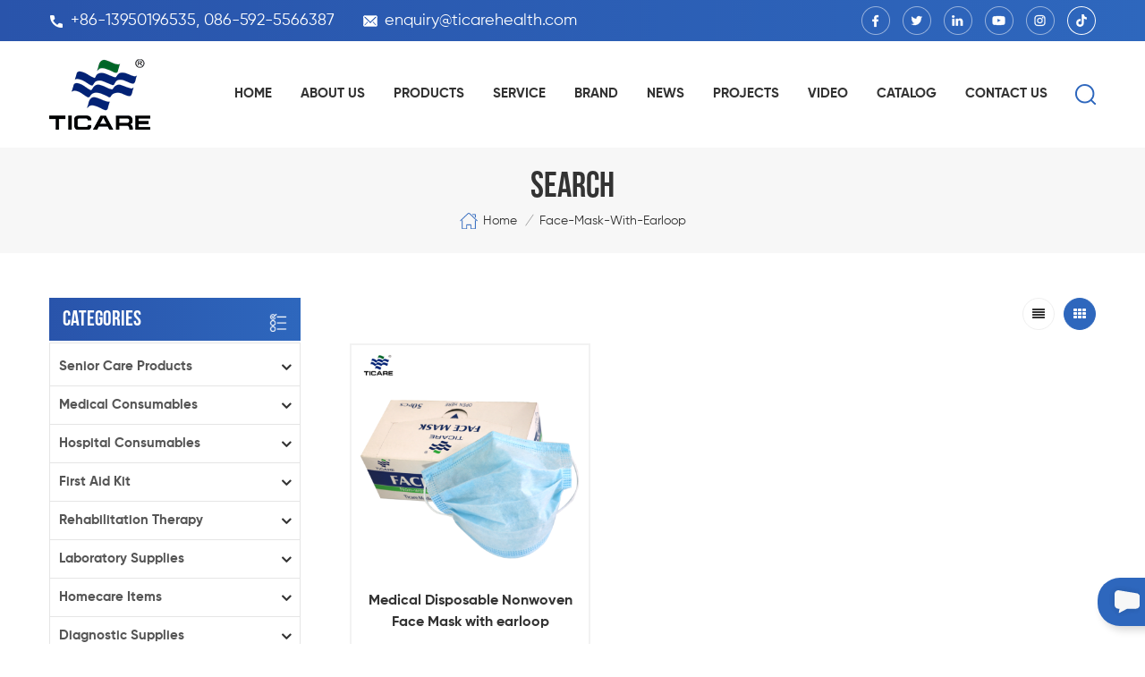

--- FILE ---
content_type: text/html
request_url: https://www.ticarehealth.com/face-mask-with-earloop_sp
body_size: 18119
content:
<!DOCTYPE html PUBLIC "-//W3C//DTD XHTML 1.0 Transitional//EN" "http://www.w3.org/TR/xhtml1/DTD/xhtml1-transitional.dtd">
<html xmlns="http://www.w3.org/1999/xhtml">
<head>
<meta http-equiv="X-UA-Compatible" content="IE=edge">
<meta name="viewport" content="width=device-width, initial-scale=1.0, user-scalable=no">
<meta http-equiv="Content-Type" content="text/html; charset=utf-8" />
<meta http-equiv="X-UA-Compatible" content="IE=edge,Chrome=1" />
<meta http-equiv="X-UA-Compatible" content="IE=9" />
<meta http-equiv="Content-Type" content="text/html; charset=utf-8" />
<title>ODM / OEM Face Mask With Earloop,Face Mask With Earloop Manufacturer</title>
<meta name="keywords" content="China Face Mask with earloop,Face Mask with earloop supplier,Face Mask with earloop wholesale" />
<meta name="description" content="Trust our high quality Face Mask with earloop,we are best Face Mask with earloop suppliers,manufacturers,wholesalers from China.Follow us!" />
<meta name="google-site-verification" content="soW1adO4BRENti7sJSNi9XL_gcMOyNQx6lcHIrJ-pqI" />
<!--    分享显示图片-->
 
<meta property="og:image" content=""/>
<link href="/uploadfile/userimg/c9bd16cc81352026edddfd48c603a963.ico" rel="shortcut icon"  />

<link type="text/css" rel="stylesheet" href="/template/css/bootstrap.css" /> 
<link type="text/css" rel="stylesheet" href="/template/css/font-awesome.min.css">  
<link type="text/css" rel="stylesheet" href="/template/css/style.css" /> 
<script type="text/javascript" src="/template/js/jquery-1.8.3.js"></script>
<script type="text/javascript" src="/js/front/common.js"></script> 
<script type="text/javascript" src="/template/js/bootstrap.min.js"></script> 
<script type="text/javascript" src="/template/js/demo.js"></script> 
<script type="text/javascript" src="/template/js/jquery.velocity.min.js"></script> 

<!--[if ie9]
<script src="/template/js/html5shiv.min.js"></script>
<script src="/template/js/respond.min.js"></script>
-->

<!--[if IE 8]>
    <script src="https://oss.maxcdn.com/libs/html5shiv/3.7.0/html5shiv.js"></script>
    <script src="https://oss.maxcdn.com/libs/respond.js/1.3.0/respond.min.js"></script>
<![endif]-->
    <!-- Google tag (gtag.js) -->
    <script async src="https://www.googletagmanager.com/gtag/js?id=G-V9C4SXJJJF"></script>
    <script>
        window.dataLayer = window.dataLayer || [];
        function gtag(){dataLayer.push(arguments);}
        gtag('js', new Date());

        gtag('config', 'G-V9C4SXJJJF');
    </script>

<!-- Google Tag Manager -->
<script>(function(w,d,s,l,i){w[l]=w[l]||[];w[l].push({'gtm.start':
new Date().getTime(),event:'gtm.js'});var f=d.getElementsByTagName(s)[0],
j=d.createElement(s),dl=l!='dataLayer'?'&l='+l:'';j.async=true;j.src=
'https://www.googletagmanager.com/gtm.js?id='+i+dl;f.parentNode.insertBefore(j,f);
})(window,document,'script','dataLayer','GTM-P5G8SM8');</script>
<!-- End Google Tag Manager --></head>
<body>

<!-- Google Tag Manager (noscript) -->
<noscript><iframe src="https://www.googletagmanager.com/ns.html?id=GTM-P5G8SM8"
height="0" width="0" style="display:none;visibility:hidden"></iframe></noscript>
<!-- End Google Tag Manager (noscript) -->    	
    

     <div class="topW">
	<div class="container clearfix"> 
       	<ul class="top_call">
              
       		<li><a rel="nofollow" href="Tel:+86-13950196535, 086-592-5566387"><img src="/template/images/top_tel.png" >+86-13950196535, 086-592-5566387</a></li>
                   
                    
       		<li><a rel="nofollow" href="mailto:enquiry@ticarehealth.com"><img src="/template/images/top_email.png" >enquiry@ticarehealth.com</a></li>
       	</ul>
         <ul class="top_share">
                 
               
                                     <li><a href="https://www.facebook.com/ticarehealth/" target="_blank" rel="nofollow"><img src="/uploadfile/friendlink/f68843c02ac5f2ea69cbfde1abb69a38.png" /></a></li>
                                     <li><a href="https://twitter.com/TicareH" target="_blank" rel="nofollow"><img src="/uploadfile/friendlink/7ae2ac0ccb14cfd50a66860f80312eba.png" /></a></li>
                                     <li><a href="https://www.linkedin.com/company/xiamen-ticare-medical-instrument-co.-ltd/about/" target="_blank" rel="nofollow"><img src="/uploadfile/friendlink/eb1f0fa0f20a3dcfaba84e9eff069c95.png" /></a></li>
                                     <li><a href="https://www.youtube.com/@kellyjojochen9292" target="_blank" rel="nofollow"><img src="/uploadfile/friendlink/ab344b13dc68a91567fbadd171287610.png" /></a></li>
                                     <li><a href="https://www.instagram.com" target="_blank" rel="nofollow"><img src="/uploadfile/friendlink/c8f80199b16e14faf6bb2ffee00d5e5a.png" /></a></li>
                                     <li><a href="https://www.tiktok.com/@ticare.health" target="_blank" rel="nofollow"><img src="/uploadfile/friendlink/1c80072add2c176b7a60f7b0c7c0af50.png" /></a></li>
                                  
        </ul>
        </div>
</div> 
<header class="large">

<div class="header">
	
	<div class="container">
    <div class="header_m clearfix">
    	<div id="logo" class="clearfix">
                        <a class="top_logo" href="/" title="XIAMEN TICARE IMPORT & EXPORT CO.,LTD"><img alt="XIAMEN TICARE IMPORT & EXPORT CO.,LTD" src="/template/images/logo.png" /></a>                   </div>
    	 <div class="search_box">
                    <div class="attr-nav">
                        <a class="search" href="#"><i></i> </a>
                    </div>
                    <div class="top-search clearfix">
                    <div class="input-group">
                        <h4>what are you looking for?</h4>
                        <div class="header_search clearfix">
                            <input name="search_keyword" onkeydown="javascript:enterIn(event);" type="text" class="form-control" placeholder="Search...">
                            <input type="submit" class="search_btn btn_search1" value="">
                        </div>
                        <span class="input-group-addon close-search"><i class="fa fa-times"></i></span>
                    </div>
                </div>
            </div>
		<div class="head-right clearfix"> 
        	<div class="mainmenu-area bg-color-2">
		<div class="mainmenu-left visible-lg visible-md">
                    <div class="mainmenu">
                        <nav>
                            <ul class="clearfix">
                            	<li><a href='/'>Home</a></li>
                            	                                <li><a href="/about-us_d1">About us</a>
                                                                      </li>
                                 
                                <li class="product_vmegamenu"><a href="/products">Products</a>
                                    <ul class="vmegamenu">
                                         
                                        <li class="has-menu"><a href="/senior-care-products_c121"><h4>Senior Care Products</h4></a>
                                        	
                                            <ul class="vmegamenu02">
                                            	                                            	<li><a href="/adult-diapers_c122">Adult Diapers</a></li>
                                                                                            	<li><a href="/incontinence-pads_c123">Incontinence Pads</a></li>
                                                                                            </ul>
                                            
                                        </li>
                                         
                                        <li class="has-menu"><a href="/medical-consumables_c27"><h4>Medical Consumables</h4></a>
                                        	
                                            <ul class="vmegamenu02">
                                            	                                            	<li><a href="/syringe-and-needle_c73">Syringe and Needle</a></li>
                                                                                            	<li><a href="/bandage-products_c97">Bandage Products</a></li>
                                                                                            	<li><a href="/gauze-products_c96">Gauze Products</a></li>
                                                                                            	<li><a href="/medical-gloves_c29">Medical Gloves</a></li>
                                                                                            	<li><a href="/disposable-tapes_c28">Disposable Tapes</a></li>
                                                                                            	<li><a href="/medical-tube_c87">Medical Tube</a></li>
                                                                                            	<li><a href="/sterilization-product_c91">Sterilization Product</a></li>
                                                                                            	<li><a href="/wound-dressing-plaster_c34">Wound Dressing / Plaster</a></li>
                                                                                            	<li><a href="/non-woven-fabrics_c14">Non-woven Fabrics</a></li>
                                                                                            	<li><a href="/general-medical-disposable_c88">General Medical Disposable</a></li>
                                                                                            	<li><a href="/epidemic-prevention-materials-ppe-protective-products_c5">Epidemic Prevention Materials / PPE Protective Products</a></li>
                                                                                            	<li><a href="/lead-protective-products_c13">Lead Protective Products</a></li>
                                                                                            	<li><a href="/splints_c101">Splints</a></li>
                                                                                            </ul>
                                            
                                        </li>
                                         
                                        <li class="has-menu"><a href="/hospital-consumables_c1"><h4>Hospital Consumables</h4></a>
                                        	
                                            <ul class="vmegamenu02">
                                            	                                            	<li><a href="/infusion-therapy_c75">Infusion Therapy</a></li>
                                                                                            	<li><a href="/oxygen-therapy_c76">Oxygen Therapy</a></li>
                                                                                            	<li><a href="/surgical-scalpels-blades-and-handles_c82">Surgical Scalpels, Blades and Handles</a></li>
                                                                                            	<li><a href="/urology-ostomy_c83">Urology & Ostomy</a></li>
                                                                                            	<li><a href="/regional-anaesthesia_c86">Regional Anaesthesia</a></li>
                                                                                            	<li><a href="/blood-lancets_c89">Blood Lancets</a></li>
                                                                                            	<li><a href="/gynecological-examination_c92">Gynecological Examination</a></li>
                                                                                            	<li><a href="/hospital-gown-shoes-chef-shoes_c12">Hospital Gown / Shoes / Chef Shoes</a></li>
                                                                                            	<li><a href="/disposable-products_c99">Disposable Products</a></li>
                                                                                            	<li><a href="/hospital-trauma_c81">Hospital Trauma</a></li>
                                                                                            </ul>
                                            
                                        </li>
                                         
                                        <li class="has-menu"><a href="/first-aid-kit_c44"><h4>First Aid Kit</h4></a>
                                        	
                                            <ul class="vmegamenu02">
                                            	                                            	<li><a href="/rescue-first-aid-kit_c120">Rescue First Aid Kit</a></li>
                                                                                            	<li><a href="/earthquake-first-aid-kit_c119">Earthquake First Aid Kit</a></li>
                                                                                            	<li><a href="/car-first-aid-kit_c63">Car First Aid Kit</a></li>
                                                                                            	<li><a href="/home-first-aid-kit_c66">Home First Aid Kit</a></li>
                                                                                            	<li><a href="/outdoor-first-aid-kit_c67">Outdoor First Aid Kit</a></li>
                                                                                            	<li><a href="/sports-first-aid-kit_c68">Sports First Aid Kit</a></li>
                                                                                            	<li><a href="/tactical-first-aid-kits-for-survival_c72">Tactical First Aid Kits for Survival</a></li>
                                                                                            	<li><a href="/travel-first-aid-kit_c69">Travel First Aid Kit</a></li>
                                                                                            	<li><a href="/first-aid-accessories_c59">First Aid Accessories</a></li>
                                                                                            	<li><a href="/other-first-aid-box_c47">Other First Aid Box</a></li>
                                                                                            </ul>
                                            
                                        </li>
                                         
                                        <li class="has-menu"><a href="/rehabilitation-therapy_c36"><h4>Rehabilitation Therapy</h4></a>
                                        	
                                            <ul class="vmegamenu02">
                                            	                                            	<li><a href="/manual-wheelchairs_c41">Manual Wheelchairs</a></li>
                                                                                            	<li><a href="/electric-wheelchair_c40">Electric Wheelchair</a></li>
                                                                                            	<li><a href="/commode-wheelchair_c104">Commode Wheelchair</a></li>
                                                                                            	<li><a href="/walking-aids_c43">Walking Aids</a></li>
                                                                                            	<li><a href="/walking-cane_c106">Walking Cane</a></li>
                                                                                            	<li><a href="/toilet-chair_c39">Toilet Chair</a></li>
                                                                                            	<li><a href="/emergency-stretcher_c46">Emergency Stretcher</a></li>
                                                                                            	<li><a href="/bath-bench_c105">Bath Bench</a></li>
                                                                                            	<li><a href="/compression-stockings_c93">Compression Stockings</a></li>
                                                                                            	<li><a href="/others_c38">Others</a></li>
                                                                                            	<li><a href="/medical-monitor-ventilator_c60">Medical Monitor/Ventilator</a></li>
                                                                                            	<li><a href="/cpm-machine_c37">CPM Machine</a></li>
                                                                                            	<li><a href="/ecg_c42">ECG</a></li>
                                                                                            	<li><a href="/air-compressor-nebulizer_c98">Air Compressor Nebulizer</a></li>
                                                                                            </ul>
                                            
                                        </li>
                                         
                                        <li class="has-menu"><a href="/laboratory-supplies_c49"><h4>Laboratory Supplies</h4></a>
                                        	
                                            <ul class="vmegamenu02">
                                            	                                            	<li><a href="/centrifuges_c50">Centrifuges</a></li>
                                                                                            	<li><a href="/lab-equipments_c51">Lab Equipments</a></li>
                                                                                            	<li><a href="/microscope_c52">Microscope</a></li>
                                                                                            	<li><a href="/sharps-disposal-container_c53">Sharps Disposal Container</a></li>
                                                                                            	<li><a href="/swabs-test-tubes_c54">Swabs / Test Tubes</a></li>
                                                                                            	<li><a href="/sputum-cup-urine-cups-stool-container_c55">Sputum Cup/Urine Cups/Stool Container</a></li>
                                                                                            	<li><a href="/other-consumables_c103">Other Consumables</a></li>
                                                                                            </ul>
                                            
                                        </li>
                                         
                                        <li class="has-menu"><a href="/homecare-items_c4"><h4>Homecare Items</h4></a>
                                        	
                                            <ul class="vmegamenu02">
                                            	                                            	<li><a href="/oxygen-generator-machine_c61">Oxygen Generator Machine</a></li>
                                                                                            	<li><a href="/ice-bag-hot-pack-bag_c22">Ice bag/Hot Pack Bag</a></li>
                                                                                            	<li><a href="/weight-scale-bmi-calculator_c26">Weight Scale/BMI Calculator</a></li>
                                                                                            	<li><a href="/nebulizer-machine_c31">Nebulizer Machine</a></li>
                                                                                            	<li><a href="/medical-compression-stocking_c100">Medical Compression Stocking</a></li>
                                                                                            </ul>
                                            
                                        </li>
                                         
                                        <li class="has-menu"><a href="/diagnostic-supplies_c2"><h4>Diagnostic Supplies</h4></a>
                                        	
                                            <ul class="vmegamenu02">
                                            	                                            	<li><a href="/stethoscopes_c24">Stethoscopes</a></li>
                                                                                            	<li><a href="/sphygmomanometers_c23">Sphygmomanometers</a></li>
                                                                                            	<li><a href="/blood-pressure-monitors_c74">Blood Pressure Monitors</a></li>
                                                                                            	<li><a href="/thermometers_c25">Thermometers</a></li>
                                                                                            	<li><a href="/reflex-hammer-diabetes-filament_c16">Reflex hammer / diabetes filament</a></li>
                                                                                            	<li><a href="/ent-diagnostic-otoscope_c15">ENT Diagnostic / Otoscope</a></li>
                                                                                            	<li><a href="/woodwork-sponge-brush-plastic-products_c17">Woodwork/Sponge Brush/Plastic Products</a></li>
                                                                                            </ul>
                                            
                                        </li>
                                         
                                        <li class="has-menu"><a href="/hospital-beds_c18"><h4>Hospital Beds</h4></a>
                                        	
                                            <ul class="vmegamenu02">
                                            	                                            	<li><a href="/icu-beds_c77">ICU Beds</a></li>
                                                                                            	<li><a href="/electric-hospital-beds_c78">Electric Hospital Beds</a></li>
                                                                                            	<li><a href="/manual-hospital-beds_c79">Manual Hospital Beds</a></li>
                                                                                            	<li><a href="/orthopaedic-traction-beds_c107">Orthopaedic Traction Beds</a></li>
                                                                                            	<li><a href="/baby-bassinets_c109">Baby Bassinets</a></li>
                                                                                            	<li><a href="/examination-beds_c110">Examination Beds</a></li>
                                                                                            	<li><a href="/hospital-other-beds_c108">Hospital Other Beds</a></li>
                                                                                            </ul>
                                            
                                        </li>
                                         
                                        <li class="has-menu"><a href="/hospital-furniture_c3"><h4>Hospital Furniture</h4></a>
                                        	
                                            <ul class="vmegamenu02">
                                            	                                            	<li><a href="/lamps_c20">Lamps</a></li>
                                                                                            	<li><a href="/trolleys_c21">Trolleys</a></li>
                                                                                            	<li><a href="/footstools_c113">Footstools</a></li>
                                                                                            	<li><a href="/cabinets_c114">Cabinets</a></li>
                                                                                            	<li><a href="/tables_c115">Tables</a></li>
                                                                                            	<li><a href="/cushions_c116">Cushions</a></li>
                                                                                            	<li><a href="/chairs_c111">Chairs</a></li>
                                                                                            	<li><a href="/others_c112">Others</a></li>
                                                                                            	<li><a href="/suction-machines_c117">Suction Machines</a></li>
                                                                                            </ul>
                                            
                                        </li>
                                         
                                        <li><a href="/baby-articles_c56"><h4>Baby Articles</h4></a>
                                            
                                        </li>
                                         
                                        <li class="has-menu"><a href="/dental-products_c57"><h4>Dental Products</h4></a>
                                        	
                                            <ul class="vmegamenu02">
                                            	                                            	<li><a href="/dental-consumables_c94">Dental Consumables</a></li>
                                                                                            	<li><a href="/dental-chairs_c95">Dental Chairs</a></li>
                                                                                            </ul>
                                            
                                        </li>
                                         
                                        <li><a href="/new-products_c58"><h4>New Products</h4></a>
                                            
                                        </li>
                                         
                                    </ul>
                                </li>  
                                                                <li><a href="/service_d3">Service</a>
                                                                    </li>
                                 
                                                                <li><a href="/brand_d4">Brand</a>
                                                                    </li>
                                 
                                                                <li><a href="/news_nc1">News</a>
                                                                       <ul class="vmegamenu">
                                                                                       <li><a href="/company-news_nc5">Company News</a></li>
                                                                                       <li><a href="/knowledge-base_nc6">Knowledge Base</a></li>
                                                                                       <li><a href="/for-partners_nc7">For Partners</a></li>
                                                                              </ul>
                                                                    </li>
                                                                <li><a href="/projects_nc2">PROJECTS</a>
                                                                   </li>
                                                                <li><a href="/video_nc4">Video</a>
                                                                   </li>
                                                                <li><a href="/category/downloads/1">catalog</a></li>
                                 
                                                                 <li><a href="/contact-us_d2">Contact us</a>
                                                                    </li>
                                  
                            </ul>
                        </nav>
                    </div>
				</div>
            </div>
                
			<div class="wrapper">
				<nav id="main-nav">
					<ul class="first-nav">
						<li><a href="/">Home</a></li>
					</ul>
					<ul class="second-nav">
                    	                                                                        <li><a href="/about-us_d1">About us</a>
                                                                                                    </li>
                                              						<li><a href="/products">Products</a>
                                                        <ul class="nav_child">
                                                                
                                                                <li>
                                                                <a href="/senior-care-products_c121">Senior Care Products</a>
                                                                                                                                <ul>
                                                                       
                                                                <li><a href="/disposable-light-incontinence-underpads-elderly-chux-pads_p1633.html">Disposable Light Incontinence Underpads, Elderly Chux Pads</a></li>
                                                                       
                                                                <li><a href="/overnight-extra-absorption-incontinence-diapers_p1632.html">Overnight Extra Absorption Incontinence Diapers</a></li>
                                                                       
                                                                <li><a href="/daytime-disposable-pull-on-pants-for-mobile-seniors_p1631.html">Daytime Disposable Pull-On Pants for Mobile Seniors</a></li>
                                                                                                                                </ul>
                                                                	 
                                                                </li>
                                                                
                                                                <li>
                                                                <a href="/medical-consumables_c27">Medical Consumables</a>
                                                                                                                                <ul>
                                                                       
                                                                <li><a href="/ticare-pu-wound-dressing-transparent-polyurethane-film-dressing_p1681.html">TICARE® PU Wound Dressing, Transparent Polyurethane Film Dressing</a></li>
                                                                       
                                                                <li><a href="/ticare-wound-closure-strips-sterile-adhesive-skin-closure-devices_p1680.html">TICARE® Wound Closure Strips, Sterile Adhesive Skin-Closure Devices</a></li>
                                                                       
                                                                <li><a href="/ticare-hydrocolloid-dressing-self-adhesive-wound-dressing-for-wound-healing_p1679.html">TICARE® Hydrocolloid Dressing, Self-Adhesive Wound Dressing for Wound Healing</a></li>
                                                                       
                                                                <li><a href="/ticare-spunlace-non-woven-wound-dressing-with-pad_p1678.html">TICARE® Spunlace Non-Woven Wound Dressing with Pad</a></li>
                                                                       
                                                                <li><a href="/ticare-medical-adhesive-tape-roll-for-wound-dressing-fixation-with-or-without-holes_p1677.html">TICARE® Medical Adhesive Tape Roll for Wound Dressing Fixation, With or Without Holes</a></li>
                                                                       
                                                                <li><a href="/ticare-wound-dressing-plaster-with-pad-elastic-adhesive-wound-bandage-roll-sheet-4-8-cm-up-to-5-m-non-woven-cotton-pe-pvc-options_p1676.html">TICARE® Wound Dressing Plaster with Pad – Elastic Adhesive Wound Bandage Roll & Sheet (4-8 cm × up to 5 m), Non-woven / Cotton / PE / PVC Options</a></li>
                                                                       
                                                                <li><a href="/iv-dressing-transparent-intravenous-dressing-with-or-without-pad-medical-pu-non-woven-options_p1675.html">IV Dressing | Transparent Intravenous Dressing (With or Without Pad) – Medical PU & Non-Woven Options</a></li>
                                                                       
                                                                <li><a href="/ticare-weaved-gauze-bandage-reliable-support-absorption-for-medical-wound-care_p1674.html">TICARE® Weaved Gauze Bandage - Reliable Support & Absorption for Medical Wound Care</a></li>
                                                                                                                                </ul>
                                                                	 
                                                                </li>
                                                                
                                                                <li>
                                                                <a href="/hospital-consumables_c1">Hospital Consumables</a>
                                                                                                                                <ul>
                                                                       
                                                                <li><a href="/ticare-disposable-syringe-with-needle-1ml-60ml-luer-lock-luer-slip-hospital-grade_p1646.html">TICARE® Disposable Syringe with Needle 1ml-60ml, Luer Lock / Luer Slip – Hospital-Grade</a></li>
                                                                       
                                                                <li><a href="/ticare-malaria-p-f-rapid-test-cassette_p1645.html">TICARE® Malaria P.f Rapid Test Cassette</a></li>
                                                                       
                                                                <li><a href="/ticare-nasal-oxygen-cannula-and-nose-tubing-prong_p1641.html">TICARE® Nasal Oxygen Cannula and Nose Tubing Prong</a></li>
                                                                       
                                                                <li><a href="/side-screw-vaginal-speculum-gynecology-exam-cusco-speculum_p1639.html">Side Screw Vaginal Speculum, Gynecology Exam Cusco Speculum</a></li>
                                                                       
                                                                <li><a href="/icu-disposable-medical-drainage-bags-2000ml-bedside-urine-bag_p1638.html">ICU Disposable Medical Drainage Bags, 2000ml Bedside Urine Bag</a></li>
                                                                       
                                                                <li><a href="/disposable-anaesthesia-breathing-system-ventilator-tubing-set_p1634.html">Disposable Anaesthesia Breathing System, Ventilator Tubing Set</a></li>
                                                                       
                                                                <li><a href="/ticare-male-disposable-circumcision-clamp-device_p1628.html">TICARE® Male Disposable Circumcision Clamp Device</a></li>
                                                                       
                                                                <li><a href="/ticare-surgical-circular-scalpel-blade-disposable_p1623.html">TICARE® Surgical Circular Scalpel Blade Disposable</a></li>
                                                                                                                                </ul>
                                                                	 
                                                                </li>
                                                                
                                                                <li>
                                                                <a href="/first-aid-kit_c44">First Aid Kit</a>
                                                                                                                                <ul>
                                                                       
                                                                <li><a href="/bite-resistant-choke-rescue-device-anti-asphyxia-pump_p1643.html">Bite Resistant Choke Rescue Device, Anti-Asphyxia Pump</a></li>
                                                                       
                                                                <li><a href="/home-airway-clearance-anti-choking-device-for-kids-and-adults_p1642.html">Home Airway Clearance Anti-Choking Device for Kids and Adults</a></li>
                                                                       
                                                                <li><a href="/ticare-rescue-wilderness-first-aid-kit_p1619.html">TICARE® Rescue Wilderness First Aid Kit</a></li>
                                                                       
                                                                <li><a href="/ticare-rescue-first-responder-kit_p1618.html">TICARE® Rescue First Responder Kit</a></li>
                                                                       
                                                                <li><a href="/ticare-rescue-field-first-aid-kit_p1617.html">TICARE® Rescue Field First Aid Kit</a></li>
                                                                       
                                                                <li><a href="/ticare-rescue-medical-aed-kit_p1616.html">TICARE® Rescue Medical AED Kit</a></li>
                                                                       
                                                                <li><a href="/ticare-rescue-disaster-first-aid-kit_p1615.html">TICARE® Rescue Disaster First Aid Kit</a></li>
                                                                       
                                                                <li><a href="/ticare-rescue-survival-first-aid-kit_p1614.html">TICARE® Rescue Survival First Aid Kit</a></li>
                                                                                                                                </ul>
                                                                	 
                                                                </li>
                                                                
                                                                <li>
                                                                <a href="/rehabilitation-therapy_c36">Rehabilitation Therapy</a>
                                                                                                                                <ul>
                                                                       
                                                                <li><a href="/ticare-limb-fracture-fixation-splint-set_p1609.html">TICARE® Limb Fracture Fixation Splint Set</a></li>
                                                                       
                                                                <li><a href="/ticare-12-channels-digital-electrocardiograph_p1396.html">TICARE® 12 Channels Digital Electrocardiograph</a></li>
                                                                       
                                                                <li><a href="/ticare-12-channels-digital-electrocardiograph_p1395.html">TICARE® 12 Channels Digital Electrocardiograph</a></li>
                                                                       
                                                                <li><a href="/ticare-6-channels-digital-electrocardiograph_p1394.html">TICARE® 6 Channels Digital Electrocardiograph</a></li>
                                                                       
                                                                <li><a href="/ticare-3-channels-digital-electrocardiograph_p1393.html">TICARE® 3 Channels Digital Electrocardiograph</a></li>
                                                                       
                                                                <li><a href="/ticare-single-channel-digital-electrocardiograph_p1392.html">TICARE® Single Channel Digital Electrocardiograph</a></li>
                                                                       
                                                                <li><a href="/ticare-15-channels-digital-electrocardiograph_p1391.html">TICARE® 15 Channels Digital Electrocardiograph</a></li>
                                                                       
                                                                <li><a href="/ticare-body-bag-for-cadaver_p1390.html">TICARE® Body Bag for Cadaver</a></li>
                                                                                                                                </ul>
                                                                	 
                                                                </li>
                                                                
                                                                <li>
                                                                <a href="/laboratory-supplies_c49">Laboratory Supplies</a>
                                                                                                                                <ul>
                                                                       
                                                                <li><a href="/ticare-biohzard-5l-paper-safety-box-for-sharps-container_p1529.html">TICARE® Biohzard 5L Paper Safety Box for Sharps Container</a></li>
                                                                       
                                                                <li><a href="/ticare-tc-mrii-a-digital-display-blood-roller-mixer_p1528.html">TICARE® TC-MRII-A Digital Display Blood Roller Mixer</a></li>
                                                                       
                                                                <li><a href="/ticare-tc-mrii-blood-roller-mixer_p1527.html">TICARE® TC-MRII Blood Roller Mixer</a></li>
                                                                       
                                                                <li><a href="/ticare-medicine-bags_p1141.html">TICARE® Medicine Bags</a></li>
                                                                       
                                                                <li><a href="/ticare-foot-pedal-medical-waste-bin_p1140.html">TICARE® Foot Pedal Medical Waste Bin</a></li>
                                                                       
                                                                <li><a href="/ticare-paper-pulp-kidney-disher_p1139.html">TICARE® Paper Pulp Kidney Disher</a></li>
                                                                       
                                                                <li><a href="/ticare-vomitting-bag_p1138.html">TICARE® Vomitting Bag</a></li>
                                                                       
                                                                <li><a href="/ticare-biohazard-bags_p1137.html">TICARE® Biohazard Bags</a></li>
                                                                                                                                </ul>
                                                                	 
                                                                </li>
                                                                
                                                                <li>
                                                                <a href="/homecare-items_c4">Homecare Items</a>
                                                                                                                                <ul>
                                                                       
                                                                <li><a href="/ticare-digital-wheelchiar-scale_p1013.html">TICARE® Digital Wheelchiar Scale</a></li>
                                                                       
                                                                <li><a href="/ticare-weight-and-height-floor-scale_p1012.html">TICARE® Weight and Height Floor Scale</a></li>
                                                                       
                                                                <li><a href="/ticare-weight-and-height-floor-scale_p1011.html">TICARE® Weight and Height Floor Scale</a></li>
                                                                       
                                                                <li><a href="/ticare-weight-and-height-floor-scale_p1010.html">TICARE® Weight and Height Floor Scale</a></li>
                                                                       
                                                                <li><a href="/ticare-muac-measure-tape_p1009.html">TICARE® MUAC Measure Tape</a></li>
                                                                       
                                                                <li><a href="/ticare-bmi-calculator_p1008.html">TICARE® BMI Calculator</a></li>
                                                                       
                                                                <li><a href="/ticare-height-wall-mounted-scale_p1007.html">TICARE® Height Wall Mounted Scale</a></li>
                                                                       
                                                                <li><a href="/ticare-baby-measuring-meter_p1006.html">TICARE® Baby Measuring Meter</a></li>
                                                                                                                                </ul>
                                                                	 
                                                                </li>
                                                                
                                                                <li>
                                                                <a href="/diagnostic-supplies_c2">Diagnostic Supplies</a>
                                                                                                                                <ul>
                                                                       
                                                                <li><a href="/ticare-digital-armpit-thermometer-for-baby_p1640.html">TICARE® Digital Armpit Thermometer for Baby</a></li>
                                                                       
                                                                <li><a href="/ticare-diabetes-filament-monofilament-test-tc1200-1f_p1020.html">TICARE® Diabetes Filament - Monofilament Test TC1200-1F</a></li>
                                                                       
                                                                <li><a href="/ticare-diabetes-filament-monofilament-test-tc1200-1e_p1019.html">TICARE® Diabetes Filament - Monofilament Test TC1200-1E</a></li>
                                                                       
                                                                <li><a href="/ticare-diabetes-filament-monofilament-test-tc1200-1d_p1018.html">TICARE® Diabetes Filament - Monofilament Test TC1200-1D</a></li>
                                                                       
                                                                <li><a href="/ticare-diabetes-filament-monofilament-test-tc1200-1c_p1017.html">TICARE® Diabetes Filament - Monofilament Test TC1200-1C</a></li>
                                                                       
                                                                <li><a href="/ticare-diabetes-filament-monofilament-test-tc1200-1b_p1016.html">TICARE® Diabetes Filament - Monofilament Test TC1200-1B</a></li>
                                                                       
                                                                <li><a href="/ticare-forehead-disposable-thermometer_p979.html">TICARE® Forehead Disposable Thermometer</a></li>
                                                                       
                                                                <li><a href="/ticare-milk-bottle-thermometer_p978.html">TICARE® Milk Bottle Thermometer</a></li>
                                                                                                                                </ul>
                                                                	 
                                                                </li>
                                                                
                                                                <li>
                                                                <a href="/hospital-beds_c18">Hospital Beds</a>
                                                                                                                                <ul>
                                                                       
                                                                <li><a href="/ticare-universal-obstetric-table-for-gynaecology-and-obstetrics_p1360.html">TICARE® Universal Obstetric Table for Gynaecology And Obstetrics</a></li>
                                                                       
                                                                <li><a href="/ticare-universal-obstetric-table_p1359.html">TICARE® Universal Obstetric Table</a></li>
                                                                       
                                                                <li><a href="/ticare-electric-operation-table_p1358.html">TICARE® Electric Operation Table</a></li>
                                                                       
                                                                <li><a href="/ticare-multi-function-electric-operation-table_p1357.html">TICARE® Multi Function Electric Operation Table</a></li>
                                                                       
                                                                <li><a href="/ticare-obstetrics-electric-operation-table_p1356.html">TICARE® Obstetrics Electric Operation Table</a></li>
                                                                       
                                                                <li><a href="/ticare-ordinary-operation-table_p1355.html">TICARE® Ordinary Operation Table</a></li>
                                                                       
                                                                <li><a href="/ticare-head-control-multi-functional-operating-table_p1354.html">TICARE® Head Control Multi Functional Operating Table</a></li>
                                                                       
                                                                <li><a href="/ticare-gynecological-examination-table_p1353.html">TICARE® Gynecological Examination Table</a></li>
                                                                                                                                </ul>
                                                                	 
                                                                </li>
                                                                
                                                                <li>
                                                                <a href="/hospital-furniture_c3">Hospital Furniture</a>
                                                                                                                                <ul>
                                                                       
                                                                <li><a href="/ticare-stomach-cleaning-machine_p1497.html">TICARE® Stomach Cleaning Machine</a></li>
                                                                       
                                                                <li><a href="/ticare-foot-pedal-suction-device_p1496.html">TICARE® Foot Pedal Suction Device</a></li>
                                                                       
                                                                <li><a href="/ticare-electrical-suction-device_p1495.html">TICARE® Electrical Suction Device</a></li>
                                                                       
                                                                <li><a href="/ticare-electrical-suction-device_p1494.html">TICARE® Electrical Suction Device</a></li>
                                                                       
                                                                <li><a href="/ticare-portable-electrical-suction-device_p1493.html">TICARE® Portable Electrical Suction Device</a></li>
                                                                       
                                                                <li><a href="/ticare-portable-electrical-suction-device_p1492.html">TICARE® Portable Electrical Suction Device</a></li>
                                                                       
                                                                <li><a href="/ticare-portable-electrical-suction-device_p1491.html">TICARE® Portable Electrical Suction Device</a></li>
                                                                       
                                                                <li><a href="/ticare-tc-600-600iii-tungsten-halogen-examination-lamp_p1490.html">TICARE® TC-600-600III Tungsten Halogen Examination Lamp</a></li>
                                                                                                                                </ul>
                                                                	 
                                                                </li>
                                                                
                                                                <li>
                                                                <a href="/baby-articles_c56">Baby Articles</a>
                                                                                                                                <ul>
                                                                       
                                                                <li><a href="/glass-baby-milk-feeding-bottle_p72.html">Glass Baby Milk Feeding Bottle</a></li>
                                                                                                                                </ul>
                                                                	 
                                                                </li>
                                                                
                                                                <li>
                                                                <a href="/dental-products_c57">Dental Products</a>
                                                                                                                                <ul>
                                                                       
                                                                <li><a href="/ticare-dental-cotton-roll-premium-absorbent-medical-cotton-rolls-for-dental-clinics-professional-use_p1669.html">TICARE® Dental Cotton Roll – Premium Absorbent Medical Cotton Rolls for Dental Clinics & Professional Use</a></li>
                                                                       
                                                                <li><a href="/ticare-dental-mixing-tips_p1067.html">TICARE® Dental Mixing Tips</a></li>
                                                                       
                                                                <li><a href="/ticare-dental-intra-oral-tips_p1066.html">TICARE® Dental Intra Oral Tips</a></li>
                                                                       
                                                                <li><a href="/ticare-dental-needle_p1065.html">TICARE® Dental Needle</a></li>
                                                                       
                                                                <li><a href="/ticare-dental-kit_p1064.html">TICARE® Dental Kit</a></li>
                                                                       
                                                                <li><a href="/ticare-dental-aspirator-tips_p1063.html">TICARE® Dental Aspirator Tips</a></li>
                                                                       
                                                                <li><a href="/ticare-dental-tweezers_p1062.html">TICARE® Dental Tweezers</a></li>
                                                                       
                                                                <li><a href="/ticare-dental-evacuator-tips_p1061.html">TICARE® Dental Evacuator Tips</a></li>
                                                                                                                                </ul>
                                                                	 
                                                                </li>
                                                                
                                                                <li>
                                                                <a href="/new-products_c58">New Products</a>
                                                                                                                                <ul>
                                                                       
                                                                <li><a href="/ticare-fire-blanket-high-temperature-fire-safety-blanket-for-kitchen-home-industrial-use_p1673.html">TICARE® Fire Blanket – High-Temperature Fire Safety Blanket for Kitchen, Home & Industrial Use</a></li>
                                                                       
                                                                <li><a href="/ticare-non-pneumatic-anti-shock-garment-nasg-emergency-hemorrhage-control-suit-for-obstetric-shock-trauma-stabilization_p1668.html">TICARE® Non Pneumatic Anti-Shock Garment (NASG) – Emergency Hemorrhage Control Suit for Obstetric Shock & Trauma Stabilization</a></li>
                                                                       
                                                                <li><a href="/hospital-grade-airway-clearance-tool-ambu-portable-airway-clearer_p1644.html">Hospital Grade Airway Clearance Tool, Ambu Portable Airway Clearer</a></li>
                                                                       
                                                                <li><a href="/ticare-scaffold-tag-holder_p1594.html">TICARE® Scaffold Tag Holder</a></li>
                                                                       
                                                                <li><a href="/ticare-manual-suction-kit_p1060.html">TICARE® Manual Suction Kit</a></li>
                                                                       
                                                                <li><a href="/ticare-pressure-infusor-bag_p1055.html">TICARE® Pressure Infusor Bag</a></li>
                                                                       
                                                                <li><a href="/ticare-pear-type-vaginal-douche-spray_p1054.html">TICARE® Pear Type Vaginal Douche Spray</a></li>
                                                                       
                                                                <li><a href="/ticare-eye-test-chart_p1049.html">TICARE® Eye Test Chart</a></li>
                                                                                                                                </ul>
                                                                	 
                                                                </li>
                                                                

                                                        </ul>
                                                </li>
                                                                                                <li><a href="/service_d3">Service</a>
                                                                                                    </li>
                                                                                                                                            <li><a href="/brand_d4">Brand</a>
                                                                                                    </li>
                                                                                                                                         <li><a href="/news_nc1">News</a>
                                                                                               <ul class="nav_child">
                                                                                                               <li><a href="/company-news_nc5">Company News</a></li>
                                                                                                               <li><a href="/knowledge-base_nc6">Knowledge Base</a></li>
                                                                                                               <li><a href="/for-partners_nc7">For Partners</a></li>
                                                                                                      </ul>
                                                                                            </li> 
                                                                                             <li><a href="/projects_nc2">PROJECTS</a>
                                                                                           </li> 
                                                                                        <li><a href="/video_nc4">Video</a>
                                                                                           </li> 
                                                 <li><a href="/category/downloads/1">catalog</a></li>  
                                                                                                 <li><a href="/contact-us_d2">Contact us</a>
                                                                                                    </li>
                                              
					</ul>

				</nav>
				<a class="toggle">
                 	 
					<span></span>
					<span></span>
					<span></span>
				</a>
			</div>
		</div>
    </div>
	</div>
    
</div>

</header> 
  
 
<div class="page_banner clearfix"> 
                  		 
                  
</div>
  <div class="breadcrumbW">
	<div class="container">
	<div class="breadcrumb clearfix">
                <div class="page_title">
			<span>Search</span>
		
		</div>
		<div class="bread_right">
			<a class="home" href="/"><i></i>Home</a>
                    <i>/</i>
                    <h2>face-mask-with-earloop</h2>
		</div>
        </div>
	</div>
</div>
<div class="page_section clearfix">
	<div class="container">
    <div class="row">
    	<div class="page_column clearfix">			
	 <div class="page-left clearfix">
				
                <div id="right_column" class="left-cat column clearfix">
                    <section class="block blockcms column_box">
                        <span class="left_title"><em>categories</em><span></span><i class="column_icon_toggle icon-plus-sign"></i></span>
                        <div class="block_content toggle_content">
                            <ul class="mtree">
                                                                <li><b></b><a href="/senior-care-products_c121">Senior Care Products</a>
                                                                        <ul>
                                            
                                        <li><b></b><a href="/adult-diapers_c122">Adult Diapers</a>
                                                                                    </li>
                                            
                                        <li><b></b><a href="/incontinence-pads_c123">Incontinence Pads</a>
                                                                                    </li>
                                                                            </ul>
                                                                    </li>
                                                                <li><b></b><a href="/medical-consumables_c27">Medical Consumables</a>
                                                                        <ul>
                                            
                                        <li><b></b><a href="/syringe-and-needle_c73">Syringe and Needle</a>
                                                                                    </li>
                                            
                                        <li><b></b><a href="/bandage-products_c97">Bandage Products</a>
                                                                                    </li>
                                            
                                        <li><b></b><a href="/gauze-products_c96">Gauze Products</a>
                                                                                    </li>
                                            
                                        <li><b></b><a href="/medical-gloves_c29">Medical Gloves</a>
                                                                                    </li>
                                            
                                        <li><b></b><a href="/disposable-tapes_c28">Disposable Tapes</a>
                                                                                    </li>
                                            
                                        <li><b></b><a href="/medical-tube_c87">Medical Tube</a>
                                                                                    </li>
                                            
                                        <li><b></b><a href="/sterilization-product_c91">Sterilization Product</a>
                                                                                    </li>
                                            
                                        <li><b></b><a href="/wound-dressing-plaster_c34">Wound Dressing / Plaster</a>
                                                                                    </li>
                                            
                                        <li><b></b><a href="/non-woven-fabrics_c14">Non-woven Fabrics</a>
                                                                                    </li>
                                            
                                        <li><b></b><a href="/general-medical-disposable_c88">General Medical Disposable</a>
                                                                                    </li>
                                            
                                        <li><b></b><a href="/epidemic-prevention-materials-ppe-protective-products_c5">Epidemic Prevention Materials / PPE Protective Products</a>
                                                                                    </li>
                                            
                                        <li><b></b><a href="/lead-protective-products_c13">Lead Protective Products</a>
                                                                                    </li>
                                            
                                        <li><b></b><a href="/splints_c101">Splints</a>
                                                                                    </li>
                                                                            </ul>
                                                                    </li>
                                                                <li><b></b><a href="/hospital-consumables_c1">Hospital Consumables</a>
                                                                        <ul>
                                            
                                        <li><b></b><a href="/infusion-therapy_c75">Infusion Therapy</a>
                                                                                    </li>
                                            
                                        <li><b></b><a href="/oxygen-therapy_c76">Oxygen Therapy</a>
                                                                                    </li>
                                            
                                        <li><b></b><a href="/surgical-scalpels-blades-and-handles_c82">Surgical Scalpels, Blades and Handles</a>
                                                                                    </li>
                                            
                                        <li><b></b><a href="/urology-ostomy_c83">Urology & Ostomy</a>
                                                                                    </li>
                                            
                                        <li><b></b><a href="/regional-anaesthesia_c86">Regional Anaesthesia</a>
                                                                                    </li>
                                            
                                        <li><b></b><a href="/blood-lancets_c89">Blood Lancets</a>
                                                                                    </li>
                                            
                                        <li><b></b><a href="/gynecological-examination_c92">Gynecological Examination</a>
                                                                                    </li>
                                            
                                        <li><b></b><a href="/hospital-gown-shoes-chef-shoes_c12">Hospital Gown / Shoes / Chef Shoes</a>
                                                                                    </li>
                                            
                                        <li><b></b><a href="/disposable-products_c99">Disposable Products</a>
                                                                                    </li>
                                            
                                        <li><b></b><a href="/hospital-trauma_c81">Hospital Trauma</a>
                                                                                    </li>
                                                                            </ul>
                                                                    </li>
                                                                <li><b></b><a href="/first-aid-kit_c44">First Aid Kit</a>
                                                                        <ul>
                                            
                                        <li><b></b><a href="/rescue-first-aid-kit_c120">Rescue First Aid Kit</a>
                                                                                    </li>
                                            
                                        <li><b></b><a href="/earthquake-first-aid-kit_c119">Earthquake First Aid Kit</a>
                                                                                    </li>
                                            
                                        <li><b></b><a href="/car-first-aid-kit_c63">Car First Aid Kit</a>
                                                                                    </li>
                                            
                                        <li><b></b><a href="/home-first-aid-kit_c66">Home First Aid Kit</a>
                                                                                    </li>
                                            
                                        <li><b></b><a href="/outdoor-first-aid-kit_c67">Outdoor First Aid Kit</a>
                                                                                    </li>
                                            
                                        <li><b></b><a href="/sports-first-aid-kit_c68">Sports First Aid Kit</a>
                                                                                    </li>
                                            
                                        <li><b></b><a href="/tactical-first-aid-kits-for-survival_c72">Tactical First Aid Kits for Survival</a>
                                                                                    </li>
                                            
                                        <li><b></b><a href="/travel-first-aid-kit_c69">Travel First Aid Kit</a>
                                                                                    </li>
                                            
                                        <li><b></b><a href="/first-aid-accessories_c59">First Aid Accessories</a>
                                                                                    </li>
                                            
                                        <li><b></b><a href="/other-first-aid-box_c47">Other First Aid Box</a>
                                                                                    </li>
                                                                            </ul>
                                                                    </li>
                                                                <li><b></b><a href="/rehabilitation-therapy_c36">Rehabilitation Therapy</a>
                                                                        <ul>
                                            
                                        <li><b></b><a href="/manual-wheelchairs_c41">Manual Wheelchairs</a>
                                                                                    </li>
                                            
                                        <li><b></b><a href="/electric-wheelchair_c40">Electric Wheelchair</a>
                                                                                    </li>
                                            
                                        <li><b></b><a href="/commode-wheelchair_c104">Commode Wheelchair</a>
                                                                                    </li>
                                            
                                        <li><b></b><a href="/walking-aids_c43">Walking Aids</a>
                                                                                    </li>
                                            
                                        <li><b></b><a href="/walking-cane_c106">Walking Cane</a>
                                                                                    </li>
                                            
                                        <li><b></b><a href="/toilet-chair_c39">Toilet Chair</a>
                                                                                    </li>
                                            
                                        <li><b></b><a href="/emergency-stretcher_c46">Emergency Stretcher</a>
                                                                                    </li>
                                            
                                        <li><b></b><a href="/bath-bench_c105">Bath Bench</a>
                                                                                    </li>
                                            
                                        <li><b></b><a href="/compression-stockings_c93">Compression Stockings</a>
                                                                                    </li>
                                            
                                        <li><b></b><a href="/others_c38">Others</a>
                                                                                    </li>
                                            
                                        <li><b></b><a href="/medical-monitor-ventilator_c60">Medical Monitor/Ventilator</a>
                                                                                    </li>
                                            
                                        <li><b></b><a href="/cpm-machine_c37">CPM Machine</a>
                                                                                    </li>
                                            
                                        <li><b></b><a href="/ecg_c42">ECG</a>
                                                                                    </li>
                                            
                                        <li><b></b><a href="/air-compressor-nebulizer_c98">Air Compressor Nebulizer</a>
                                                                                    </li>
                                                                            </ul>
                                                                    </li>
                                                                <li><b></b><a href="/laboratory-supplies_c49">Laboratory Supplies</a>
                                                                        <ul>
                                            
                                        <li><b></b><a href="/centrifuges_c50">Centrifuges</a>
                                                                                    </li>
                                            
                                        <li><b></b><a href="/lab-equipments_c51">Lab Equipments</a>
                                                                                    </li>
                                            
                                        <li><b></b><a href="/microscope_c52">Microscope</a>
                                                                                    </li>
                                            
                                        <li><b></b><a href="/sharps-disposal-container_c53">Sharps Disposal Container</a>
                                                                                    </li>
                                            
                                        <li><b></b><a href="/swabs-test-tubes_c54">Swabs / Test Tubes</a>
                                                                                    </li>
                                            
                                        <li><b></b><a href="/sputum-cup-urine-cups-stool-container_c55">Sputum Cup/Urine Cups/Stool Container</a>
                                                                                    </li>
                                            
                                        <li><b></b><a href="/other-consumables_c103">Other Consumables</a>
                                                                                    </li>
                                                                            </ul>
                                                                    </li>
                                                                <li><b></b><a href="/homecare-items_c4">Homecare Items</a>
                                                                        <ul>
                                            
                                        <li><b></b><a href="/oxygen-generator-machine_c61">Oxygen Generator Machine</a>
                                                                                    </li>
                                            
                                        <li><b></b><a href="/ice-bag-hot-pack-bag_c22">Ice bag/Hot Pack Bag</a>
                                                                                    </li>
                                            
                                        <li><b></b><a href="/weight-scale-bmi-calculator_c26">Weight Scale/BMI Calculator</a>
                                                                                    </li>
                                            
                                        <li><b></b><a href="/nebulizer-machine_c31">Nebulizer Machine</a>
                                                                                    </li>
                                            
                                        <li><b></b><a href="/medical-compression-stocking_c100">Medical Compression Stocking</a>
                                                                                    </li>
                                                                            </ul>
                                                                    </li>
                                                                <li><b></b><a href="/diagnostic-supplies_c2">Diagnostic Supplies</a>
                                                                        <ul>
                                            
                                        <li><b></b><a href="/stethoscopes_c24">Stethoscopes</a>
                                                                                    </li>
                                            
                                        <li><b></b><a href="/sphygmomanometers_c23">Sphygmomanometers</a>
                                                                                    </li>
                                            
                                        <li><b></b><a href="/blood-pressure-monitors_c74">Blood Pressure Monitors</a>
                                                                                    </li>
                                            
                                        <li><b></b><a href="/thermometers_c25">Thermometers</a>
                                                                                    </li>
                                            
                                        <li><b></b><a href="/reflex-hammer-diabetes-filament_c16">Reflex hammer / diabetes filament</a>
                                                                                    </li>
                                            
                                        <li><b></b><a href="/ent-diagnostic-otoscope_c15">ENT Diagnostic / Otoscope</a>
                                                                                    </li>
                                            
                                        <li><b></b><a href="/woodwork-sponge-brush-plastic-products_c17">Woodwork/Sponge Brush/Plastic Products</a>
                                                                                    </li>
                                                                            </ul>
                                                                    </li>
                                                                <li><b></b><a href="/hospital-beds_c18">Hospital Beds</a>
                                                                        <ul>
                                            
                                        <li><b></b><a href="/icu-beds_c77">ICU Beds</a>
                                                                                    </li>
                                            
                                        <li><b></b><a href="/electric-hospital-beds_c78">Electric Hospital Beds</a>
                                                                                    </li>
                                            
                                        <li><b></b><a href="/manual-hospital-beds_c79">Manual Hospital Beds</a>
                                                                                    </li>
                                            
                                        <li><b></b><a href="/orthopaedic-traction-beds_c107">Orthopaedic Traction Beds</a>
                                                                                    </li>
                                            
                                        <li><b></b><a href="/baby-bassinets_c109">Baby Bassinets</a>
                                                                                    </li>
                                            
                                        <li><b></b><a href="/examination-beds_c110">Examination Beds</a>
                                                                                    </li>
                                            
                                        <li><b></b><a href="/hospital-other-beds_c108">Hospital Other Beds</a>
                                                                                    </li>
                                                                            </ul>
                                                                    </li>
                                                                <li><b></b><a href="/hospital-furniture_c3">Hospital Furniture</a>
                                                                        <ul>
                                            
                                        <li><b></b><a href="/lamps_c20">Lamps</a>
                                                                                    </li>
                                            
                                        <li><b></b><a href="/trolleys_c21">Trolleys</a>
                                                                                    </li>
                                            
                                        <li><b></b><a href="/footstools_c113">Footstools</a>
                                                                                    </li>
                                            
                                        <li><b></b><a href="/cabinets_c114">Cabinets</a>
                                                                                    </li>
                                            
                                        <li><b></b><a href="/tables_c115">Tables</a>
                                                                                    </li>
                                            
                                        <li><b></b><a href="/cushions_c116">Cushions</a>
                                                                                    </li>
                                            
                                        <li><b></b><a href="/chairs_c111">Chairs</a>
                                                                                    </li>
                                            
                                        <li><b></b><a href="/others_c112">Others</a>
                                                                                    </li>
                                            
                                        <li><b></b><a href="/suction-machines_c117">Suction Machines</a>
                                                                                    </li>
                                                                            </ul>
                                                                    </li>
                                                                <li><b></b><a href="/baby-articles_c56">Baby Articles</a>
                                                                    </li>
                                                                <li><b></b><a href="/dental-products_c57">Dental Products</a>
                                                                        <ul>
                                            
                                        <li><b></b><a href="/dental-consumables_c94">Dental Consumables</a>
                                                                                    </li>
                                            
                                        <li><b></b><a href="/dental-chairs_c95">Dental Chairs</a>
                                                                                    </li>
                                                                            </ul>
                                                                    </li>
                                                                <li><b></b><a href="/new-products_c58">New Products</a>
                                                                    </li>
                                 
                           </ul>
                        </div> 
                    </section>
                </div>
                
                <div id="right_column" class="left-pro column clearfix">
                    <section class="block blockcms column_box">
                    	<span class="left_title"><em>new products</em><span></span><i class="column_icon_toggle icon-plus-sign"></i></span> 
                        <div class="block_content toggle_content">
                        	<ul class="list clearfix">
                                           	
				 <li class="clearfix">
                                	<div class="box clearfix">
                                        <div class="image pro_image">
                                            <a href="/ear-tympanic-thermometer-infrared_p735.html"></a>
                                            <img id="product_detail_img"  alt="Ear Tympanic Thermometer - Infrared - TICARE HEALTH" src="/uploadfile/202304/28/6394b62a28d6297b7da964e044fd9259_small.jpg" />                                        </div>
                                        <div class="main">
                                            <a href="/ear-tympanic-thermometer-infrared_p735.html" class="title">Ear Tympanic Thermometer - Infrared</a>
                                            <a rel="nofollow" href="/ear-tympanic-thermometer-infrared_p735.html" class="page_more">view more<i></i></a>
                                        </div>
                                    </div>
                                  </li> 
				            	
				 <li class="clearfix">
                                	<div class="box clearfix">
                                        <div class="image pro_image">
                                            <a href="/rectal-tube_p697.html"></a>
                                            <img id="product_detail_img"  alt="Rectal Tube -TICARE HEALTH" src="/uploadfile/202303/28/3c6cb63feaad08302e0d0b365070e255_small.jpg" />                                        </div>
                                        <div class="main">
                                            <a href="/rectal-tube_p697.html" class="title">Rectal Tube</a>
                                            <a rel="nofollow" href="/rectal-tube_p697.html" class="page_more">view more<i></i></a>
                                        </div>
                                    </div>
                                  </li> 
				            	
				 <li class="clearfix">
                                	<div class="box clearfix">
                                        <div class="image pro_image">
                                            <a href="/ticare-chest-drainage-system-3-chambers_p531.html"></a>
                                            <img id="product_detail_img"  alt="TICARE® Chest Tube Drainage System Disposable" src="/uploadfile/202210/11/b04d36d305f8c9e2beb5b7fac83f148f_small.jpg" />                                        </div>
                                        <div class="main">
                                            <a href="/ticare-chest-drainage-system-3-chambers_p531.html" class="title">TICARE® Chest Drainage System 3 Chambers</a>
                                            <a rel="nofollow" href="/ticare-chest-drainage-system-3-chambers_p531.html" class="page_more">view more<i></i></a>
                                        </div>
                                    </div>
                                  </li> 
				            	
				 <li class="clearfix">
                                	<div class="box clearfix">
                                        <div class="image pro_image">
                                            <a href="/1000d-molle-ifak-pouch-rip-away-tactical-tear-away-medical-pouch_p530.html"></a>
                                            <img id="product_detail_img"  alt="1000D Molle Ifak Pouch Rip Away, Tactical Tear Away Medical Pouch for Camping Hiking Travel" src="/uploadfile/202209/26/bdf9d9fdf4299b8010e00c8026de0ad2_small.jpg" />                                        </div>
                                        <div class="main">
                                            <a href="/1000d-molle-ifak-pouch-rip-away-tactical-tear-away-medical-pouch_p530.html" class="title">1000D Molle Ifak Pouch Rip Away, Tactical Tear Away Medical Pouch</a>
                                            <a rel="nofollow" href="/1000d-molle-ifak-pouch-rip-away-tactical-tear-away-medical-pouch_p530.html" class="page_more">view more<i></i></a>
                                        </div>
                                    </div>
                                  </li> 
				            	
				 <li class="clearfix">
                                	<div class="box clearfix">
                                        <div class="image pro_image">
                                            <a href="/100-cotton-absorbent-wow-gauze-bandage_p98.html"></a>
                                            <img id="product_detail_img"  alt="Medical Consumable Wow gauze bandage" src="/uploadfile/202009/09/b9dbfc77b91530326f4a86b0fdf65d1f_small.jpg" />                                        </div>
                                        <div class="main">
                                            <a href="/100-cotton-absorbent-wow-gauze-bandage_p98.html" class="title">100% Cotton Absorbent wow Gauze Bandage</a>
                                            <a rel="nofollow" href="/100-cotton-absorbent-wow-gauze-bandage_p98.html" class="page_more">view more<i></i></a>
                                        </div>
                                    </div>
                                  </li> 
				  
                                   
                            </ul>
                        </div>
                    </section>
                </div>
            </div> 
	    <div class="page-right clearfix">
            	                <div class="main">
                    <div id="cbp-vm" class="cbp-vm-switcher cbp-vm-view-grid">
                        <div class="cbp-vm-options clearfix">
                            <a href="#" class="cbp-vm-icon cbp-vm-grid cbp-vm-selected" data-view="cbp-vm-view-grid"></a>
                            <a href="#" class="cbp-vm-icon cbp-vm-list" data-view="cbp-vm-view-list"></a>
                        </div>
                       
                        <ul class="wow clearfix">
                                                        <li class="wow"><div class="clearfix">
                                <div class="cbp-vm-image">
                                    <a class="link" href="/medical-disposable-nonwoven-face-mask-with-earloop_p67.html"></a>
                                    <img id="product_detail_img"  alt="medical Nonwoven Face Mask with earloop" src="/uploadfile/202007/23/373cd963f70bac5a4f860fb586ac5816_small.png" />                                                                         <div class="cbp-image-hover"><img src="/uploadfile/202007/21/65cdf800f378b10187ce16926f6a0c2c_small.png" alt="Medical Disposable Nonwoven Face Mask with earloop"></div>
                                                                    </div>
                                <div class="cbp-list-center clearfix">
                                	<div class="cbp-list-left">
                                      <a class="cbp-title" href="/medical-disposable-nonwoven-face-mask-with-earloop_p67.html">Medical Disposable Nonwoven Face Mask with earloop</a>
                                        <span class="line"></span>
                                      <div class="cbp-vm-details">One is made of pure cotton absorbent gauze or non-woven cloth material with filter paper in the middle, so as to improve the filtering effect of non-woven cloth mask.</div>
                                                                                                                                <ul class="post_blog_tag">
                                            <p><i></i>Tags :</p>
                                                                                                <li><a href="/medical-disposable-face-mask_sp">Medical Disposable Face Mask</a></li>
                                                                                                <li><a href="/face-mask-with-earloop_sp">Face Mask with earloop</a></li>
                                                                                                <li><a href="/medical-face-mask-with-earloop_sp">medical Face Mask with earloop</a></li>
                                                                                                <li><a href="/medical-disposable-nonwoven-face-mask_sp">Medical Disposable Nonwoven Face Mask</a></li>
                                                                                                <li><a href="/nonwoven-face-mask-with-earloop_sp">Nonwoven Face Mask with earloop</a></li>
                                                                                                <li><a href="/disposable-nonwoven-face-mask-with-earloop_sp">Disposable Nonwoven Face Mask with earloop</a></li>
                                             
                                        </ul>
                                                                            	<div class="more"><span class="main_more"><a rel="nofollow" href="/medical-disposable-nonwoven-face-mask-with-earloop_p67.html">view more</a></span></div>
                                    </div>
                                </div>
                            </div></li>
                                                         
                        </ul>
                    </div> 
                </div>
                <script>
                	 
(function() {

	var container = document.getElementById( 'cbp-vm' ),
		optionSwitch = Array.prototype.slice.call( container.querySelectorAll( 'div.cbp-vm-options > a' ) );

	function init() {
		optionSwitch.forEach( function( el, i ) {
			el.addEventListener( 'click', function( ev ) {
				ev.preventDefault();
				_switch( this );
			}, false );
		} );
	}

	function _switch( opt ) {
		// remove other view classes and any any selected option
		optionSwitch.forEach(function(el) { 
			classie.remove( container, el.getAttribute( 'data-view' ) );
			classie.remove( el, 'cbp-vm-selected' );
		});
		// add the view class for this option
		classie.add( container, opt.getAttribute( 'data-view' ) );
		// this option stays selected
		classie.add( opt, 'cbp-vm-selected' );
	}

	init();

})();

 

( function( window ) {

'use strict';

// class helper functions from bonzo https://github.com/ded/bonzo

function classReg( className ) {
  return new RegExp("(^|\\s+)" + className + "(\\s+|$)");
}

// classList support for class management
// altho to be fair, the api sucks because it won't accept multiple classes at once
var hasClass, addClass, removeClass;

if ( 'classList' in document.documentElement ) {
  hasClass = function( elem, c ) {
    return elem.classList.contains( c );
  };
  addClass = function( elem, c ) {
    elem.classList.add( c );
  };
  removeClass = function( elem, c ) {
    elem.classList.remove( c );
  };
}
else {
  hasClass = function( elem, c ) {
    return classReg( c ).test( elem.className );
  };
  addClass = function( elem, c ) {
    if ( !hasClass( elem, c ) ) {
      elem.className = elem.className + ' ' + c;
    }
  };
  removeClass = function( elem, c ) {
    elem.className = elem.className.replace( classReg( c ), ' ' );
  };
}

function toggleClass( elem, c ) {
  var fn = hasClass( elem, c ) ? removeClass : addClass;
  fn( elem, c );
}

var classie = {
  // full names
  hasClass: hasClass,
  addClass: addClass,
  removeClass: removeClass,
  toggleClass: toggleClass,
  // short names
  has: hasClass,
  add: addClass,
  remove: removeClass,
  toggle: toggleClass
};

// transport
if ( typeof define === 'function' && define.amd ) {
  // AMD
  define( classie );
} else {
  // browser global
  window.classie = classie;
}

})( window );

                </script>
                 <div class="page_num clearfix">
                    

                                             <p>A total of <strong>1</strong> pages</p>
                </div>
            </div>
            
            
        </div>
    </div>
    </div>
</div>

  
<div class="footerW clearfix">
	<div class="container clearfix">
    <div class="footer">
		<div id="right_column" class="fot_con clearfix">
                     
                <section id="blockbestsellers" class="block products_block column_box">
                    <span class="fot_title"><em>contact us</em><span></span><i class="column_icon_toggle icon-plus-sign"></i></span>
                    <div class="block_content toggle_content">
                        <div class="fot_logo"><img src="/uploadfile/single/2e5184e939218a2aaafcdc1e92721dbe.png" alt="XIAMEN TICARE IMPORT & EXPORT CO.,LTD"></div>
                        <div class="text">We serve all people who pursue high quality and personal customization for healthy life all over the world .<br /></div> 
                        <ul class="list clearfix"> 
                                                                                    <li class="fcon_t">Tel : <a rel="nofollow" href="Tel:+86-13950196535">+86-13950196535</a> / <a rel="nofollow" href="Tel: 086-592-5566387"> 086-592-5566387</a></li>
                             
                            <li class="fcon_e">Email : <a rel="nofollow" href="mailto:enquiry@ticarehealth.com">enquiry@ticarehealth.com</a></li>
                            <li class="fcon_a">Room801-802, #860 Xianyue Road, Huli District, Xiamen 361009, China</li> 
                     
                        </ul>
                        
                    </div>
                </section>
                
            </div>
		<div id="right_column" class="fot_nav clearfix">
				<section id="blockbestsellers" class="block products_block column_box">
					<span class="fot_title"><em>Follow Us</em><span></span><i class="column_icon_toggle icon-plus-sign"></i></span>
					<div class="block_content toggle_content">
						<ul class="clearfix">
							                                                             <li><a href="/">Home</a></li>
                                                                                                                     <li><a href="/about-us_d1">About us</a></li>
                                                                                                                     <li><a href="/products">Products</a></li>
                                                                                                                     <li><a href="/news_nc1">News</a></li>
                                                                                                                     <li><a href="/contact-us_d2">Contact us</a></li>
                                                                                                                     <li><a href="/blog">Blog</a></li>
                                                        						</ul>
					</div>
				</section>
			</div>
		<div id="right_column" class="fot_tag clearfix">
        	<section id="blockbestsellers" class="block products_block column_box">
				<span class="fot_title"><em>Hot tags</em><span></span><i class="column_icon_toggle icon-plus-sign"></i></span>
                <div class="block_content toggle_content">
                  	<ul class="clearfix">
                      	                              <li><a href="/medical-ent-diagnostic-set_sp">Medical ENT Diagnostic Set</a></li>
                                                      <li><a href="/medical-thermometer-manufacturer_sp">Medical thermometer manufacturer</a></li>
                                                      <li><a href="/high-quality-digital-thermometer_sp">High-quality digital thermometer</a></li>
                                                      <li><a href="/disposable-nitrile-gloves-manufacturer_sp">Disposable Nitrile Gloves manufacturer</a></li>
                                                      <li><a href="/infrared-contact-thermometer_sp">Infrared Contact Thermometer</a></li>
                                                      <li><a href="/light-microscope-monocular_sp">Light Microscope Monocular</a></li>
                                                      <li><a href="/home-oxygen-ventilators-for-breathing_sp">home oxygen ventilators for breathing</a></li>
                                                      <li><a href="/medical-disposable-sterile-nitrile-gloves_sp">Medical Disposable Sterile Nitrile gloves</a></li>
                                            </ul>
                </div>
            </section>
        </div>
		<div id="right_column" class="fot_pro clearfix">
        	<section id="blockbestsellers" class="block products_block column_box">
				<span class="fot_title"><em>New Products</em><span></span><i class="column_icon_toggle icon-plus-sign"></i></span>
                <div class="block_content toggle_content">
                  	<ul class="clearfix">
                            
                      	<li><a href="/ear-tympanic-thermometer-infrared_p735.html">Ear Tympanic Thermometer - Infrared</a></li>
                            
                      	<li><a href="/rectal-tube_p697.html">Rectal Tube</a></li>
                            
                      	<li><a href="/ticare-chest-drainage-system-3-chambers_p531.html">TICARE® Chest Drainage System 3 Chambers</a></li>
                            
                      	<li><a href="/1000d-molle-ifak-pouch-rip-away-tactical-tear-away-medical-pouch_p530.html">1000D Molle Ifak Pouch Rip Away, Tactical Tear Away Medical Pouch</a></li>
                            
                      	<li><a href="/100-cotton-absorbent-wow-gauze-bandage_p98.html">100% Cotton Absorbent wow Gauze Bandage</a></li>
                            
                    </ul>
                </div>
            </section>
        </div>
		<div class="clearfix"></div>
        <div class="fot_letter clearfix"> 
            	    <div class="fot_letter_l">
             	<em class="title">Register For Newsletter</em>
                <p>sign up for our newsletter to receive the latest news, exclusive offers, and other discount information.</p>
	    </div> 
            <div class="fot_letter_r"> 
            	 <ul class="top_share">
                       
                   
                                             <li><a href="https://www.facebook.com/ticarehealth/" target="_blank" rel="nofollow"><img src="/uploadfile/friendlink/f68843c02ac5f2ea69cbfde1abb69a38.png" /></a></li>
                                             <li><a href="https://twitter.com/TicareH" target="_blank" rel="nofollow"><img src="/uploadfile/friendlink/7ae2ac0ccb14cfd50a66860f80312eba.png" /></a></li>
                                             <li><a href="https://www.linkedin.com/company/xiamen-ticare-medical-instrument-co.-ltd/about/" target="_blank" rel="nofollow"><img src="/uploadfile/friendlink/eb1f0fa0f20a3dcfaba84e9eff069c95.png" /></a></li>
                                             <li><a href="https://www.youtube.com/@kellyjojochen9292" target="_blank" rel="nofollow"><img src="/uploadfile/friendlink/ab344b13dc68a91567fbadd171287610.png" /></a></li>
                                             <li><a href="https://www.instagram.com" target="_blank" rel="nofollow"><img src="/uploadfile/friendlink/c8f80199b16e14faf6bb2ffee00d5e5a.png" /></a></li>
                                             <li><a href="https://www.tiktok.com/@ticare.health" target="_blank" rel="nofollow"><img src="/uploadfile/friendlink/1c80072add2c176b7a60f7b0c7c0af50.png" /></a></li>
                                                        </ul>
                <div class="letter-input">
                    <input type="text" id="user_email" name="keyword" class="fot_input" placeholder="Enter your email" >
                    <span class="main_more"><input  type="button" value="Subscribe" onclick="add_email_list();"></span>
                </div> 
                <script language="javascript" src="/template/js/subscribe.js"></script>
            </div>
        </div>
	</div>
    </div>


</div>

<div class="footer-bottom clearfix">
	<div class="container">
	<div class="footer-bottombox">
		
		<div class="fot_link">
			   
			<div class="copy">
				© 2026 XIAMEN TICARE IMPORT & EXPORT CO.,LTD  <span>Powered by :<a href="https://www.dyyseo.com/" target="_blank">dyyseo.com </a></span>
			</div>
			 <a href="/sitemap.html">Sitemap</a>  /  <a href="/sitemap.xml">XML</a>  /  <a href="/privacy-policy_d16">Privacy Policy</a>  /  
			<div class="foot_ipv6">
				IPv6 network supported<img src="/template/images/ipv6.png" >
			</div>
                                        <div class="copy">
                    Friendly Links :
                                            <a target="_blank" href="http://www.metherbiomedical.com/">Metherbiomedical</a>
                                            <a target="_blank" href="http://www.surgimplant.com/orthopedic-implants">Orthopedic Implants</a>
                                            <a target="_blank" href="https://www.tiicopaper.com/">Disposable Sanitary Products Manufacturer</a>
                                            <a target="_blank" href="http://www.hicomedical.com">Electric Wheelchairs</a>
                                            <a target="_blank" href="https://www.china-sinoway.com">Pharmaceutical Company</a>
                                            <a target="_blank" href="http://www.kmnbz.com">Medical Composite Film Factory</a>
                                            <a target="_blank" href="https://www.vfarmapet.com">Vfarmapet</a>
                                            <a target="_blank" href="http://www.medpurest.com/products">Surgical Protective Suit</a>
                                            <a target="_blank" href="https://www.innosurg.com">Innosurg</a>
                                            <a target="_blank" href="http://www.jiaxincottonpad.com/">jiaxincottonpad</a>
                                            <a target="_blank" href="https://www.marijuana420packaging.com">marijuana420packaging</a>
                                            <a target="_blank" href="https://www.eecpcn.com">eecpcn</a>
                                            <a target="_blank" href="https://www.melingbiomedical.com/pharmacy-refrigerators_c5">Pharmacy Refrigerator</a>
                                            <a target="_blank" href="https://www.xhpak.com">xhpak</a>
                                            <a target="_blank" href="https://www.telijie.com/">Disposable Sanitary Manufacturers</a>
                                            <a target="_blank" href="https://www.getein.com/">IVD Equipments and Solutions Supplier</a>
                                            <a target="_blank" href="https://www.ciqtekglobal.com/">Scientific Instrument Manufacturer</a>
                                            <a target="_blank" href="https://www.techemfood.com/">Xanthan Gum Factory</a>
                                            <a target="_blank" href="https://www.yangchentech.com/">Rubber Additive</a>
                                            <a target="_blank" href="https://www.amikonpower.com/">Control Systems</a>
                                            <a target="_blank" href="https://www.apterhydrogen.com/">PEM Electrolysers</a>
                                            <a target="_blank" href="https://www.elephchem.com/">Vinyl Acetate Monomer</a>
                                            <a target="_blank" href="https://www.melingbiomedical.com/biomedical-freezer_c45">biomedical freezer</a>
                                            <a target="_blank" href="https://www.jenshimvr.com">jenshimvr</a>
                                            <a target="_blank" href="https://www.militaryharbor.com/">Militaryharbor</a>
                                            <a target="_blank" href="https://www.aicbiologicalbag.com/">aicbiologicalbag</a>
                                            <a target="_blank" href="https://www.shouliangmed.com">Electrosurgical Vessel Divider</a>
                                            <a target="_blank" href="https://www.hefeiyuchen.com">hefeiyuchen</a>
                                    </div>
            		</div>
	</div>
	</div>
</div>

<a href="javascript:;" rel="nofollow" class="back_top"></a>

<div id="online_qq_layer">
    <div id="online_qq_tab">
        <a id="floatShow" rel="nofollow" href="javascript:void(0);" >Send A Message<i></i></a> 
        <a id="floatHide" rel="nofollow" href="javascript:void(0);" ><i></i></a>
    </div>
    <div id="onlineService" >
        <div class="online_form">
            <div class="i_message_inquiry">
            	<em class="title">Send A Message</em>
                <div class="inquiry">
                  <form role="form" action="/inquiry/addinquiry" method="post" name="email_form" id="email_form1">
                  <input type="hidden" name="msg_title" value="Leave a Message" class="meInput" />
                  <div class="text">If you are interested in our products and want to know more details,please leave a message here,we will reply you as soon as we can.</div>
                      <div class="input-group">
                        <span class="ms_e"><input class="form-control" name="msg_email" id="msg_email" tabindex="10" type="text" placeholder="Email*"></span>
                      </div>
                      <div class="input-group">
                        <span class="ms_p"><input class="form-control" name="msg_tel" id="phone" tabindex="10" type="text" placeholder="Tel/WhatsApp"></span>
                      </div>
                      <div class="input-group">
                          <span class="ms_m"><textarea name="msg_content" class="form-control" id="message" tabindex="13" placeholder="Message*"></textarea></span>
                      </div>
					  
					                         <span class="main_more"><input class="submit" type="submit" value="Submit"></span> 
                  </form>
              </div>
            </div>
        </div>
    </div>
</div>
<div class="fixed-contact-wrap">
    <ul class="item-list clearfix">
                                <li class="online_p">
            <div>
             <i class="icon"></i>
            <a rel="nofollow" target="_blank" href="Tel:+86-13950196535">+86-13950196535</a>
            </div>
        </li>
                <li class="online_p">
            <div>
             <i class="icon"></i>
            <a rel="nofollow" target="_blank" href="Tel: 086-592-5566387"> 086-592-5566387</a>
            </div>
        </li>
                 
           	 
        <li class="online_e">
            <div>
             <i class="icon"></i>
            <a rel="nofollow" target="_blank" href="mailto:enquiry@ticarehealth.com">enquiry@ticarehealth.com</a>
            </div>
        </li>
         
                             
        <li class="online_w">
            <div>
             <i class="icon"></i>
            <a rel="nofollow" target="_blank" href="whatsapp://send?phone=+86-13779966500">+86-13779966500</a>
            </div>
        </li>
	       
	  
	                		
        <li class="online_s">
            <div>
             <i class="icon"></i>
            <a rel="nofollow" target="_blank" href="skype:ticareco?chat">ticareco</a>
            </div>
        </li>
	       	
           
      	
        <li class="online_code">
            <div>
             <i class="icon"></i>
            <a rel="javascript:void(0);">
                <p>Scan to phone :</p><img src="/uploadfile/single/38d720c82aa5e5290c36f67378e76fc9.png" />
            </a>
             </div>
        </li>
         
         
    </ul>
</div>


<div class="mobile_nav clearfix">
	<a href="/"><i class="fa fa-home"></i><p>Home</p></a>
    <a href="/products"><i class="fa fa-th-large"></i><p>Products</p></a>
    <a href="/about-us_d1"><i class="fa fa-user"></i><p>About</p></a>
    <a href="/contact-us_d2"><i class="fa fa-comments-o"></i><p>contact</p></a>
</div>
  <script type="text/javascript" src="/template/js/slick.js"></script>  
<script type="text/javascript" src="/template/js/wow.min.js"></script> 
<script type="text/javascript" src="/template/js/owl.carousel.min.js"></script>   
 
<script>
        (function($) {
          var $nav = $('#main-nav');
          var $toggle = $('.toggle');
          var defaultData = {
            maxWidth: false,
            customToggle: $toggle,
            levelTitles: true
          };

          // we'll store our temp stuff here
          var $clone = null;
          var data = {};

          // calling like this only for demo purposes

          const initNav = function(conf) {
            if ($clone) {
              // clear previous instance
              $clone.remove();
            }

            // remove old toggle click event
            $toggle.off('click');

            // make new copy
            $clone = $nav.clone();

            // remember data
            $.extend(data, conf)

            // call the plugin
            $clone.hcMobileNav($.extend({}, defaultData, data));
          }

          // run first demo
          initNav({});

          $('.actions').find('a').on('click', function(e) {
            e.preventDefault();

            var $this = $(this).addClass('active');
            var $siblings = $this.parent().siblings().children('a').removeClass('active');

            initNav(eval('(' + $this.data('demo') + ')'));
          });
        })(jQuery);
</script>  
<script>
/*------------------------------------------------------------------
[Table of contents]

- Author:  Andrey Sokoltsov
- Profile:	http://themeforest.net/user/andreysokoltsov
--*/

(function() {

	"use strict";

	var Core = {

		initialized: false,

		initialize: function() {

			if (this.initialized) return;
			this.initialized = true;

			this.build();

		},

		build: function() {

		 
			// Counter
			this.initNumberCounter();
			 
			
		},

	  
		  
		initNumberCounter: function(options) {
			if ($('body').length) {
				var waypointScroll = $('.percent-blocks').data('waypoint-scroll');
				if(waypointScroll){
					$(window).on('scroll', function() {
						var winH = $(window).scrollTop();
						$('.percent-blocks').waypoint(function() {
							$('.chart').each(function() {
								CharsStart();
							});
						}, {
							offset: '80%'
						});
					});
				}
			}
			function CharsStart() {
				$('.chart').easyPieChart({
					barColor: false,
					trackColor: false,
					scaleColor: false,
					scaleLength: false,
					lineCap: false,
					lineWidth: false,
					size: false,
					animate: 3000,
					onStep: function(from, to, percent){
						$(this.el).find('.percent').text(Math.round(percent));
					}
				});
			}
		},

	
 
		  
	};

	Core.initialize();

})();
</script>
<script>
	(function( window , document ){
    'use strict';
    var hotcss = {};
    (function() {
        var viewportEl = document.querySelector('meta[name="viewport"]'),
            hotcssEl = document.querySelector('meta[name="hotcss"]'),
            dpr = window.devicePixelRatio || 1,
            maxWidth = 640,
            designWidth = 0;
        
        document.documentElement.setAttribute('data-dpr', dpr);
        hotcss.dpr = dpr;
        document.documentElement.setAttribute('max-width', maxWidth);
        hotcss.maxWidth = maxWidth;
        if( designWidth ){
            document.documentElement.setAttribute('design-width', designWidth);
            hotcss.designWidth = designWidth;
        }
    })();
    hotcss.px2rem = function( px , designWidth ){
        if( !designWidth ){
            designWidth = parseInt(hotcss.designWidth , 10);
        }
        return parseInt(px,10)*640/designWidth/20;
    }
    hotcss.rem2px = function( rem , designWidth ){
        if( !designWidth ){
            designWidth = parseInt(hotcss.designWidth , 10);
        }
        return rem*20*designWidth/640;
    }
    hotcss.mresize = function(){
        var innerWidth = document.documentElement.getBoundingClientRect().width || window.innerWidth;
        if( hotcss.maxWidth && (innerWidth/hotcss.dpr > hotcss.maxWidth) ){
            innerWidth = hotcss.maxWidth*hotcss.dpr;
        }
        if( !innerWidth ){ return false;}
        document.documentElement.style.fontSize = ( innerWidth*20/640 ) + 'px';
    };
    hotcss.mresize();
    window.addEventListener( 'resize' , function(){
        clearTimeout( hotcss.tid );
        hotcss.tid = setTimeout( hotcss.mresize , 400 );
    } , false );
    window.addEventListener( 'load' , hotcss.mresize , false );
    setTimeout(function(){
        hotcss.mresize();
    },333)
    window.hotcss = hotcss;
})( window , document );
(function($){
    var mainWit = $(window).width(),
        mainHit = $(window).height(),
        carouselBar = $(".page-header-bar"),
        fixedContact = $(".fixed-contact-wrap");
	/*fixed-contact*/
    $(".fixed-contact-wrap").hover(function(){
        $(this).addClass("active");
    },function(){
        $(this).removeClass("active");
    });
    $(window).scroll(function() {
        if($(window).width() > 992){
            if ($(this).scrollTop() > mainHit/2 ){
                carouselBar.addClass("active");
                fixedContact.addClass("show");
            } else {
                carouselBar.removeClass("active");
                fixedContact.removeClass("show");
            }
        }
    });
})(jQuery);
</script>
</body>
</html>
